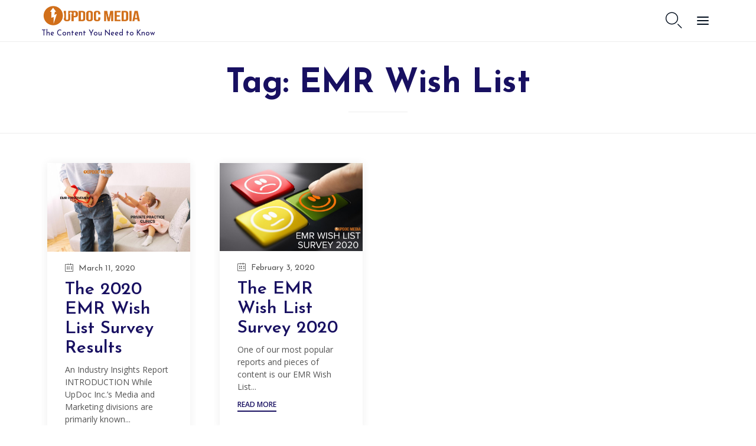

--- FILE ---
content_type: text/css; charset=utf-8
request_url: https://www.updocmedia.com/wp-content/plugins/indeed-learning-pro/assets/css/font-awesome.css?ver=101a96e136e064ed7d5ba08f8698b78d
body_size: 1396
content:
/*!

 *  Font Awesome 4.7.0 by @davegandy - http://fontawesome.io - @fontawesome

 *  License - http://fontawesome.io/license (Font: SIL OFL 1.1, CSS: MIT License)

 */

/* FONT PATH

 * -------------------------- */

@font-face {

  font-family: 'FontAwesome-ulp';

  src: url('../fonts/fontawesome-webfont.eot?v=4.7.0');

  src: url('../fonts/fontawesome-webfont.eot?#iefix&v=4.7.0') format('embedded-opentype'), url('../fonts/fontawesome-webfont.woff2?v=4.7.0') format('woff2'), url('../fonts/fontawesome-webfont.woff?v=4.7.0') format('woff'), url('../fonts/fontawesome-webfont.ttf?v=4.7.0') format('truetype'), url('../fonts/fontawesome-webfont.svg?v=4.7.0#fontawesomeregular') format('svg');

  font-weight: normal;

  font-style: normal;

}

.fa-ulp {

  display: inline-block;

  font: normal normal normal 14px/1 FontAwesome-ulp;

  font-size: inherit;

  text-rendering: auto;

  -webkit-font-smoothing: antialiased;

  -moz-osx-font-smoothing: grayscale;

}

.fa-ulp-menu {

    font-size: 30px;

    display: block;

    margin-bottom: 5px;

}

.fa-settings-ulp:before{

	content: "\f013";

}

.fa-notifications-ulp:before{

	content: "\f0f3";

}

.fa-ulp_order-ulp:before{

	content: "\f0d6";

}

.fa-magic_feat-ulp:before{

	content: "\f0d0";

}

.fa-showcases-ulp:before{

	content: "\f109";

}

.fa-students-ulp:before{

  content: "\f19d";

}

.fa-ulp_question-ulp:before{

	content: "\f128";



}

.fa-ulp_course-ulp:before{

	content: "\f02d";

}

.fa-ulp_lesson-ulp:before{

	content: "\f0f6";

}

.fa-ulp_quiz-ulp:before{

	content: "\f059";

}

.fa-ulp_certificate-ulp:before{

    content: "\f0a3";

}

.fa-add-ulp:before {

    content: "\f067";

}

.fa-shortcodes-ulp:before{

    content: "\f121";

}

.fa-instructors-ulp:before{

	content: "\f007";

}

.fa-import_export-ulp:before {

    content: "\f0ec";

}

.fa-help-ulp:before {

    content: "\f059";

}



.fa-star-o-ulp:before {

    content: "\f006";

}

.fa-star-ulp:before {

    content: "\f005";

}

.fa-star-half-ulp:before {

    content: "\f089";

}

.fa-woocommerce_payment-ulp:before{

    content: "\f19a";

}

.fa-ump_payment-ulp:before{

    content: '\f155';

}

.fa-multiple_instructors-ulp:before{

    content: "\f0c0";

}

.fa-ulp_course_review-ulp:before{

content: "\f086";

}

.fa-lesson_drip_content-ulp:before{

content: "\f272";

}

.fa-notes-ulp:before{

  content: "\f24a";

}

.fa-note-trigger-ulp:before{

    content: "\f24a";

}

.fa-ulp_student_badges-ulp::before{

    content: "\f2bc";

}

.fa-ulp_certificates_magic_feat-ulp:before{

    content: "\f0a3";

}

.fa-grade_book-ulp:before{

    content: "\f02d";

}

.fa-dashboard-students-ulp:before {

    content: "\f19d";

    margin-right: 0px;

    width: 66px;

    height: 66px;

    text-align: center;

    color: #ffffff;

    padding: 20px;

    border-radius: 50%;

    font-size: 28px;

    float: left!important;

    box-sizing: border-box;

    background-color: #4cc0c1 !important;

}

.fa-dashboard-instructors-ulp:before {

    content: "\f0c0";

    margin-right: 0px;

    width: 66px;

    height: 66px;

    text-align: center;

    color: #ffffff;

    padding: 20px;

    border-radius: 50%;

    font-size: 28px;

    float: left!important;

    box-sizing: border-box;

    background-color: rgba(240, 80, 80, 1.0) !important;

}

.fa-dashboard-earnings-ulp:before {

    content: "\f155";

    margin-right: 0px;

    width: 66px;

    height: 66px;

    text-align: center;

    color: #ffffff;

    padding: 20px;

    border-radius: 50%;

    font-size: 28px;

    float: left!important;

    box-sizing: border-box;

    background-color: #fa8564 !important;

}

.fa-dashboard-top-course-ulp:before {

    content: "\f005";

    margin-right: 0px;

    width: 66px;

    height: 66px;

    text-align: center;

    color: #ffffff;

    padding: 20px;

    border-radius: 50%;

    font-size: 28px;

    float: left!important;

    box-sizing: border-box;

    background-color: rgb(66, 66, 66) !important;

}

.fa-watch_list-ulp:before{

    content: "\f004";

}

.fa-watch_list_not_assign-ulp:before{

    content: "\f08a";

}

.fa-mycred-ulp:before {

    content: "\f005";

}

.fa-ulp_check-ulp:before{

	    content: "\f00c";

}

.fa-edd_payment-ulp:before {

    content: "\f01a";

}

.fa-invoice-preview-ulp:before {

    content: "\f15c";

    color: #5a6f7d;

    font-size: 14px;

    padding-left: 4px;

    cursor: pointer;

}

.fa-invoices-ulp:before {

    content: "\f15c";

}

.fa-buddypress-ulp:before {

    content: "\f29a";

}

.fa-bbpress-ulp:before{

    content: "\f19a";

}

.fa-remove-ulp:before{

    content: "\f1f8";

}

.fa-edit-ulp:before{
    content: "\f044";
}
.fa-user-ulp:before{

    content: "\f007";

}

.fa-paypal_magic_feat-ulp:before{

    content: "\f1ed"

}

.fa-payment_services-ulp:before{

    content: "\f155"

}

.fa-search-ulp:before {

    content: "\f002";

}

.fa-custom_currencies-ulp:before{

    content: "\f155";

}

.fa-pushover-ulp:before{

    content: "\f10b";

}

.fa-pushover-on-ulp:before{

    color: #66cbff !important;

    font-size: 26px;

    content: "\f0f3";

}

.fa-add_module-ulp:before{

   content: "\f0fe";

}

.fa-add_new-ulp:before{

   content: "\f0fe";

}

.fa-reorder-ulp:before{

  content: "\f0c9";

}

.fa-toggle_down-ulp:before{

  content: "\f0d7";;

}

.fa-toggle_up-ulp:before{

  content: "\f0d8";

}

.fa-sort-ulp:before{

  content: "\f0dc";

}

.fa-moduleicon_ulp_lesson-ulp:before{

	content: "\f02d";

}

.fa-moduleicon_ulp_quiz-ulp:before{

	content: "\f017";

}

.fa-moduleicon_ulp_question-ulp:before{

	content: "\f059";

}

.fa-stripe_magic_feat-ulp:before{

  content: "\f1f5";

}

.fa-course_difficulty-ulp:before {

    content: "\f012";

}

.fa-course_time_period-ulp:before{

    content: "\f017";

}

.fa-courses_grid-ulp:before{

    content: "\f00a";

}

.fa-student_leaderboard-ulp:before{

    content: "\f024";

}

.fa-quiz_time:before{

	content: "\f017";

}

.fa-quiz_questions:before{

	content: "\f046";

}

.fa-quiz_retake:before{

	content: "\f021";

}

.fa-curr_lesson:before{

	content: "\f0f6";

}

.fa-curr_lesson_completed:before{

	content: "\f00c";

}

.fa-curr_quiz:before{

	content: "\f017";

}

.fa-student_account_custom_tabs-ulp:before{

    content: "\f0c9";

}

.fa-orders_custom_icon-ulp:before{

	content: '\f0d6';

}

.fa-my_courses_custom_icon-ulp:before{

	content: "\f19d";

}

.fa-list_certificates_custom_icon-ulp:before{

	content: "\f0a3";

}

.fa-reward_points_custom_icon-ulp:before {

    content: "\f005";

}

.fa-profile_custom_icon-ulp:before {

    content: "\f2be";

}

.fa-overview_custom_icon-ulp:before {

    content: '\f015';

}

.fa-arrow-ulp:before {

    content: "\f0d7";

}

.fa-certificate_grade-ulp:before{

	content: "\f19d";

}

.fa-about_the_instructor-ulp:before{
    content: '\f2bb';
}
.fa-full-star-ulp:before {
    content: "\f005";
}
.fa-comments-ulp:before {
    content: "\f086";
}
.fa-users-ulp:before {
    content: "\f0c0";
}
.fa-book-ulp:before {
    content: "\f02d";
}
.fa-students_also_bought-ulp:before{
    content: "\f009";
}
.fa-courses_tags-ulp:before{
    content: "\f02c";
}
.fa-more_courses_by-ulp:before{
    content: "\f24d";
}
.fa-twocheckout_magic_feat-ulp:before{
  content: "\f0d6";
}
.fa-announcements-ulp:before {
    content: "\f0a1";
}
.fa-coming_soon-ulp:before {
    content: "\f017";
}
.fa-no-comments-ulp:before {
    content: "\f0e6";
}
.fa-qanda-ulp:before{
    content: "\f059";
}
.fa-frontendcourse-ulp:before{
    content: "\f108";
}
.fa-instructordashboard-newcourse-ulp:before{
  content: "\f19d";
}
.fa-intructor-dashbboard-list-ulp_qanda-ulp:before{
  content: "\f059";
} 
.fa-intructor-dashbboard-list-comment-ulp:before{
  content: "\f086";
}


--- FILE ---
content_type: text/css; charset=utf-8
request_url: https://www.updocmedia.com/wp-content/themes/mozo/vamtam/assets/css/dist/responsive/wc-small-screen.css?ver=1721860802
body_size: 1826
content:
body.responsive-layout .woocommerce .products.vamtam-wc,body.responsive-layout.woocommerce .products.vamtam-wc{margin-bottom:0}body.responsive-layout .woocommerce .fl-woocommerce-product .products.vamtam-wc .product,body.responsive-layout.woocommerce .fl-woocommerce-product .products.vamtam-wc .product{width:100%;margin:inherit}body.responsive-layout .woocommerce .products.vamtam-wc .product .add_to_cart_button,body.responsive-layout .woocommerce .products.vamtam-wc .product .vamtam-button.product_type_simple,body.responsive-layout.woocommerce .products.vamtam-wc .product .add_to_cart_button,body.responsive-layout.woocommerce .products.vamtam-wc .product .vamtam-button.product_type_simple{opacity:0!important}body.responsive-layout .woocommerce .products.vamtam-wc .product,body.responsive-layout.woocommerce .products.vamtam-wc .product{margin-bottom:10px}body.responsive-layout .woocommerce .products.vamtam-wc .product h5,body.responsive-layout.woocommerce .products.vamtam-wc .product h5{margin-top:10px;font-size:.6em}body.responsive-layout .woocommerce .products.vamtam-wc .product .tagged_as,body.responsive-layout.woocommerce .products.vamtam-wc .product .tagged_as{line-height:.7em;padding-top:3px;padding-bottom:3px}body.responsive-layout .woocommerce .products.vamtam-wc .product .tagged_as a,body.responsive-layout.woocommerce .products.vamtam-wc .product .tagged_as a{font-size:9px}body.responsive-layout .woocommerce .products.vamtam-wc .product .amount,body.responsive-layout.woocommerce .products.vamtam-wc .product .amount{font-size:1.2em}body.responsive-layout .woocommerce .products.vamtam-wc .product:hover,body.responsive-layout.woocommerce .products.vamtam-wc .product:hover{box-shadow:none}body.responsive-layout .woocommerce .products.vamtam-wc .product:hover .product-thumbnail img,body.responsive-layout.woocommerce .products.vamtam-wc .product:hover .product-thumbnail img{transform:none}body.responsive-layout .woocommerce .products.vamtam-wc .product .add_to_cart_button,body.responsive-layout .woocommerce .products.vamtam-wc .product .added_to_cart,body.responsive-layout .woocommerce .products.vamtam-wc .product .ajax_add_to_cart,body.responsive-layout .woocommerce .products.vamtam-wc .product .vamtam-button.product_type_simple,body.responsive-layout.woocommerce .products.vamtam-wc .product .add_to_cart_button,body.responsive-layout.woocommerce .products.vamtam-wc .product .added_to_cart,body.responsive-layout.woocommerce .products.vamtam-wc .product .ajax_add_to_cart,body.responsive-layout.woocommerce .products.vamtam-wc .product .vamtam-button.product_type_simple{opacity:1!important;bottom:3px;margin-left:10px}body.responsive-layout .woocommerce .products.vamtam-wc .product .add_to_cart_button.ajax_add_to_cart,body.responsive-layout .woocommerce .products.vamtam-wc .product .added_to_cart.ajax_add_to_cart,body.responsive-layout .woocommerce .products.vamtam-wc .product .ajax_add_to_cart.ajax_add_to_cart,body.responsive-layout .woocommerce .products.vamtam-wc .product .vamtam-button.product_type_simple.ajax_add_to_cart,body.responsive-layout.woocommerce .products.vamtam-wc .product .add_to_cart_button.ajax_add_to_cart,body.responsive-layout.woocommerce .products.vamtam-wc .product .added_to_cart.ajax_add_to_cart,body.responsive-layout.woocommerce .products.vamtam-wc .product .ajax_add_to_cart.ajax_add_to_cart,body.responsive-layout.woocommerce .products.vamtam-wc .product .vamtam-button.product_type_simple.ajax_add_to_cart{font-size:.1em;width:40px;height:40px;color:rgba(255,255,255,0);text-align:center;overflow:hidden;padding:0}body.responsive-layout .woocommerce .products.vamtam-wc .product .add_to_cart_button.ajax_add_to_cart:before,body.responsive-layout .woocommerce .products.vamtam-wc .product .added_to_cart.ajax_add_to_cart:before,body.responsive-layout .woocommerce .products.vamtam-wc .product .ajax_add_to_cart.ajax_add_to_cart:before,body.responsive-layout .woocommerce .products.vamtam-wc .product .vamtam-button.product_type_simple.ajax_add_to_cart:before,body.responsive-layout.woocommerce .products.vamtam-wc .product .add_to_cart_button.ajax_add_to_cart:before,body.responsive-layout.woocommerce .products.vamtam-wc .product .added_to_cart.ajax_add_to_cart:before,body.responsive-layout.woocommerce .products.vamtam-wc .product .ajax_add_to_cart.ajax_add_to_cart:before,body.responsive-layout.woocommerce .products.vamtam-wc .product .vamtam-button.product_type_simple.ajax_add_to_cart:before{padding:11px;font-family:theme;content:"\e967";font-size:18px;line-height:18px;display:inline-block;color:var(--vamtam-accent-color-1)}body.responsive-layout .woocommerce .products.vamtam-wc .product .add_to_cart_button.ajax_add_to_cart:hover:before,body.responsive-layout .woocommerce .products.vamtam-wc .product .added_to_cart.ajax_add_to_cart:hover:before,body.responsive-layout .woocommerce .products.vamtam-wc .product .ajax_add_to_cart.ajax_add_to_cart:hover:before,body.responsive-layout .woocommerce .products.vamtam-wc .product .vamtam-button.product_type_simple.ajax_add_to_cart:hover:before,body.responsive-layout.woocommerce .products.vamtam-wc .product .add_to_cart_button.ajax_add_to_cart:hover:before,body.responsive-layout.woocommerce .products.vamtam-wc .product .added_to_cart.ajax_add_to_cart:hover:before,body.responsive-layout.woocommerce .products.vamtam-wc .product .ajax_add_to_cart.ajax_add_to_cart:hover:before,body.responsive-layout.woocommerce .products.vamtam-wc .product .vamtam-button.product_type_simple.ajax_add_to_cart:hover:before{color:var(--vamtam-accent-color-5)}body.responsive-layout .woocommerce .products.vamtam-wc .product .add_to_cart_button.added,body.responsive-layout .woocommerce .products.vamtam-wc .product .added_to_cart.added,body.responsive-layout .woocommerce .products.vamtam-wc .product .ajax_add_to_cart.added,body.responsive-layout .woocommerce .products.vamtam-wc .product .vamtam-button.product_type_simple.added,body.responsive-layout.woocommerce .products.vamtam-wc .product .add_to_cart_button.added,body.responsive-layout.woocommerce .products.vamtam-wc .product .added_to_cart.added,body.responsive-layout.woocommerce .products.vamtam-wc .product .ajax_add_to_cart.added,body.responsive-layout.woocommerce .products.vamtam-wc .product .vamtam-button.product_type_simple.added{display:none}body.responsive-layout .woocommerce .products.vamtam-wc .product .categories,body.responsive-layout .woocommerce .products.vamtam-wc .product .price,body.responsive-layout .woocommerce .products.vamtam-wc .product .stock,body.responsive-layout .woocommerce .products.vamtam-wc .product .tagged_as,body.responsive-layout .woocommerce .products.vamtam-wc .product .woocommerce-loop-category__title,body.responsive-layout .woocommerce .products.vamtam-wc .product .woocommerce-loop-product__title,body.responsive-layout.woocommerce .products.vamtam-wc .product .categories,body.responsive-layout.woocommerce .products.vamtam-wc .product .price,body.responsive-layout.woocommerce .products.vamtam-wc .product .stock,body.responsive-layout.woocommerce .products.vamtam-wc .product .tagged_as,body.responsive-layout.woocommerce .products.vamtam-wc .product .woocommerce-loop-category__title,body.responsive-layout.woocommerce .products.vamtam-wc .product .woocommerce-loop-product__title{margin-left:10px;margin-right:10px}body.responsive-layout .woocommerce .products.vamtam-wc .product span.onsale,body.responsive-layout.woocommerce .products.vamtam-wc .product span.onsale{top:10px;left:10px}body.responsive-layout .woocommerce .woocommerce-product-gallery .cbp-nav,body.responsive-layout.woocommerce .woocommerce-product-gallery .cbp-nav{display:none}body.responsive-layout .woocommerce table.cart,body.responsive-layout.woocommerce table.cart{max-width:100%}body.responsive-layout .woocommerce table.cart tr:last-child,body.responsive-layout.woocommerce table.cart tr:last-child{border:none}body.responsive-layout .woocommerce table.cart td.product-thumbnail,body.responsive-layout .woocommerce table.cart th.product-thumbnail,body.responsive-layout.woocommerce table.cart td.product-thumbnail,body.responsive-layout.woocommerce table.cart th.product-thumbnail{display:block}body.responsive-layout .woocommerce table.cart td.product-thumbnail:before,body.responsive-layout .woocommerce table.cart th.product-thumbnail:before,body.responsive-layout.woocommerce table.cart td.product-thumbnail:before,body.responsive-layout.woocommerce table.cart th.product-thumbnail:before{display:none}body.responsive-layout .woocommerce table.cart td.actions,body.responsive-layout.woocommerce table.cart td.actions{text-align:left}body.responsive-layout .woocommerce table.cart td.actions div.coupon,body.responsive-layout.woocommerce table.cart td.actions div.coupon{margin-bottom:1em}body.responsive-layout .woocommerce table.cart td.actions>input[type=submit],body.responsive-layout.woocommerce table.cart td.actions>input[type=submit]{display:block;float:none!important;margin-bottom:1em!important;margin-left:0!important}body.responsive-layout .woocommerce .shipping-calculator-form .country_to_state,body.responsive-layout.woocommerce .shipping-calculator-form .country_to_state{padding:10px}body.responsive-layout .woocommerce .coupon input,body.responsive-layout.woocommerce .coupon input{width:100%;display:block;margin-bottom:10px}body.responsive-layout .woocommerce .cart-collaterals,body.responsive-layout.woocommerce .cart-collaterals{margin-top:30px}body.responsive-layout .woocommerce .cart-collaterals .cart_totals,body.responsive-layout .woocommerce .cart-collaterals .shipping_calculator,body.responsive-layout.woocommerce .cart-collaterals .cart_totals,body.responsive-layout.woocommerce .cart-collaterals .shipping_calculator{float:none;width:100%}body.responsive-layout .woocommerce .cart-collaterals .shipping_calculator,body.responsive-layout.woocommerce .cart-collaterals .shipping_calculator{padding-top:var(--vamtam-vertical-padding)}body.responsive-layout .woocommerce.woocommerce-cart .cart_totals table.shop_table td,body.responsive-layout .woocommerce.woocommerce-cart .cart_totals table.shop_table th,body.responsive-layout.woocommerce.woocommerce-cart .cart_totals table.shop_table td,body.responsive-layout.woocommerce.woocommerce-cart .cart_totals table.shop_table th{width:auto;background:0 0;border-top:0}body.responsive-layout .woocommerce.woocommerce-cart .coupon,body.responsive-layout.woocommerce.woocommerce-cart .coupon{padding:25px}body.responsive-layout .woocommerce .woocommerce-cart-form,body.responsive-layout.woocommerce .woocommerce-cart-form{flex-direction:column}body.responsive-layout .woocommerce .woocommerce-cart-form .vamtam-cart-collaterals,body.responsive-layout .woocommerce .woocommerce-cart-form .vamtam-cart-main,body.responsive-layout.woocommerce .woocommerce-cart-form .vamtam-cart-collaterals,body.responsive-layout.woocommerce .woocommerce-cart-form .vamtam-cart-main{flex-basis:auto;padding-left:0!important}body.responsive-layout .woocommerce #payment button,body.responsive-layout .woocommerce #place_order button,body.responsive-layout.woocommerce #payment button,body.responsive-layout.woocommerce #place_order button{margin-top:15px}body.responsive-layout .woocommerce .woocommerce-cart-form .cross-sells,body.responsive-layout.woocommerce .woocommerce-cart-form .cross-sells{border-bottom:1px solid var(--vamtam-default-line-color)}body.responsive-layout .woocommerce .woocommerce-cart-form .cross-sells>h2,body.responsive-layout.woocommerce .woocommerce-cart-form .cross-sells>h2{margin:10px 0 0 0;padding:20px 0}body.responsive-layout .woocommerce div.product div.images,body.responsive-layout .woocommerce div.product div.summary,body.responsive-layout.woocommerce div.product div.images,body.responsive-layout.woocommerce div.product div.summary{float:none;width:100%;margin-bottom:0}body.responsive-layout .woocommerce div.product p.price,body.responsive-layout.woocommerce div.product p.price{margin:15px 0}body.responsive-layout .woocommerce div.product div.images,body.responsive-layout.woocommerce div.product div.images{margin-bottom:30px}body.responsive-layout .woocommerce div.product div.images .cbp-pagination-item,body.responsive-layout.woocommerce div.product div.images .cbp-pagination-item{max-width:22%;margin-right:3%;margin-top:3%}body.responsive-layout .woocommerce div.product div.images .cbp-pagination-item:nth-child(4n),body.responsive-layout.woocommerce div.product div.images .cbp-pagination-item:nth-child(4n){margin-right:0}body.responsive-layout .woocommerce div.product .woocommerce-tabs,body.responsive-layout.woocommerce div.product .woocommerce-tabs{margin:0}body.responsive-layout .woocommerce div.product .woocommerce-tabs>ul.tabs,body.responsive-layout.woocommerce div.product .woocommerce-tabs>ul.tabs{text-align:left}body.responsive-layout .woocommerce div.product .woocommerce-tabs>ul.tabs li,body.responsive-layout.woocommerce div.product .woocommerce-tabs>ul.tabs li{float:none!important;border:none!important;text-align:center}body.responsive-layout .woocommerce div.product .woocommerce-tabs>ul.tabs li>a,body.responsive-layout.woocommerce div.product .woocommerce-tabs>ul.tabs li>a{font-size:1.1em;margin-right:1em;padding:.4em 0}body.responsive-layout .woocommerce table.cart td,body.responsive-layout .woocommerce table.cart th,body.responsive-layout.woocommerce table.cart td,body.responsive-layout.woocommerce table.cart th{border-color:var(--vamtam-default-line-color);font-size:12px;padding:5px 10px}body.responsive-layout .woocommerce table.cart td a,body.responsive-layout .woocommerce table.cart th a,body.responsive-layout.woocommerce table.cart td a,body.responsive-layout.woocommerce table.cart th a{font-size:12px}body.responsive-layout .woocommerce table.cart td:first-child,body.responsive-layout .woocommerce table.cart th:first-child,body.responsive-layout.woocommerce table.cart td:first-child,body.responsive-layout.woocommerce table.cart th:first-child{border:none;padding-bottom:0}body.responsive-layout .woocommerce table.cart td #quantity input.qty,body.responsive-layout .woocommerce table.cart td .quantity input.qty,body.responsive-layout .woocommerce table.cart th #quantity input.qty,body.responsive-layout .woocommerce table.cart th .quantity input.qty,body.responsive-layout.woocommerce table.cart td #quantity input.qty,body.responsive-layout.woocommerce table.cart td .quantity input.qty,body.responsive-layout.woocommerce table.cart th #quantity input.qty,body.responsive-layout.woocommerce table.cart th .quantity input.qty{width:60px}body.responsive-layout .woocommerce .comment-form-author,body.responsive-layout .woocommerce .comment-form-email,body.responsive-layout.woocommerce .comment-form-author,body.responsive-layout.woocommerce .comment-form-email{width:100%;display:block}body.responsive-layout .woocommerce .comment-form-email,body.responsive-layout.woocommerce .comment-form-email{float:none}body.responsive-layout .woocommerce .woocommerce-message,body.responsive-layout.woocommerce .woocommerce-message{line-height:1.5em}body.responsive-layout .woocommerce.woocommerce-cart .woocommerce-billing-fields,body.responsive-layout .woocommerce.woocommerce-checkout .woocommerce-billing-fields,body.responsive-layout.woocommerce.woocommerce-cart .woocommerce-billing-fields,body.responsive-layout.woocommerce.woocommerce-checkout .woocommerce-billing-fields{padding-top:0}body.responsive-layout .woocommerce.woocommerce-cart #sub-header header.page-header,body.responsive-layout .woocommerce.woocommerce-checkout #sub-header header.page-header,body.responsive-layout.woocommerce.woocommerce-cart #sub-header header.page-header,body.responsive-layout.woocommerce.woocommerce-checkout #sub-header header.page-header{padding:0}body.responsive-layout .woocommerce.woocommerce-cart .page-header h1,body.responsive-layout .woocommerce.woocommerce-checkout .page-header h1,body.responsive-layout.woocommerce.woocommerce-cart .page-header h1,body.responsive-layout.woocommerce.woocommerce-checkout .page-header h1{padding:0;width:100%}body.responsive-layout .woocommerce.woocommerce-cart .meta-header .meta-header-inside,body.responsive-layout .woocommerce.woocommerce-checkout .meta-header .meta-header-inside,body.responsive-layout.woocommerce.woocommerce-cart .meta-header .meta-header-inside,body.responsive-layout.woocommerce.woocommerce-checkout .meta-header .meta-header-inside{padding:20px 0}body.responsive-layout .woocommerce.woocommerce-cart .col-2,body.responsive-layout .woocommerce.woocommerce-checkout .col-2,body.responsive-layout.woocommerce.woocommerce-cart .col-2,body.responsive-layout.woocommerce.woocommerce-checkout .col-2{margin-top:40px}body.responsive-layout .woocommerce.woocommerce-cart .checkout-breadcrumb,body.responsive-layout .woocommerce.woocommerce-checkout .checkout-breadcrumb,body.responsive-layout.woocommerce.woocommerce-cart .checkout-breadcrumb,body.responsive-layout.woocommerce.woocommerce-checkout .checkout-breadcrumb{font-size:30%}body.responsive-layout .woocommerce.woocommerce-cart .checkout-breadcrumb .icon.shortcode,body.responsive-layout .woocommerce.woocommerce-checkout .checkout-breadcrumb .icon.shortcode,body.responsive-layout.woocommerce.woocommerce-cart .checkout-breadcrumb .icon.shortcode,body.responsive-layout.woocommerce.woocommerce-checkout .checkout-breadcrumb .icon.shortcode{font-size:14px;padding:0 5px 0 5px}body.responsive-layout .woocommerce.woocommerce-cart .page-header h1 a,body.responsive-layout .woocommerce.woocommerce-cart .page-header h1 span,body.responsive-layout .woocommerce.woocommerce-checkout .page-header h1 a,body.responsive-layout .woocommerce.woocommerce-checkout .page-header h1 span,body.responsive-layout.woocommerce.woocommerce-cart .page-header h1 a,body.responsive-layout.woocommerce.woocommerce-cart .page-header h1 span,body.responsive-layout.woocommerce.woocommerce-checkout .page-header h1 a,body.responsive-layout.woocommerce.woocommerce-checkout .page-header h1 span{font-size:14px;line-height:2em;display:inline-block}body.responsive-layout .woocommerce .summary .product_meta,body.responsive-layout .woocommerce .summary form.cart,body.responsive-layout .woocommerce .summary>div,body.responsive-layout.woocommerce .summary .product_meta,body.responsive-layout.woocommerce .summary form.cart,body.responsive-layout.woocommerce .summary>div{padding-left:0!important}body.responsive-layout .woocommerce .summary .product_meta,body.responsive-layout.woocommerce .summary .product_meta{margin:0!important}body.responsive-layout .woocommerce .woocommerce-result-count,body.responsive-layout.woocommerce .woocommerce-result-count{float:none;margin-top:0}body.responsive-layout .woocommerce .woocommerce-ordering,body.responsive-layout.woocommerce .woocommerce-ordering{float:none;margin-bottom:30px}body.responsive-layout .woocommerce .widget_shopping_cart .widget_shopping_cart_content .buttons a.button,body.responsive-layout.woocommerce .widget_shopping_cart .widget_shopping_cart_content .buttons a.button{float:left;clear:both}body.responsive-layout .woocommerce.woocommerce ul.products.columns-1 li.product,body.responsive-layout .woocommerce.woocommerce-page ul.products.columns-1 li.product,body.responsive-layout.woocommerce.woocommerce ul.products.columns-1 li.product,body.responsive-layout.woocommerce.woocommerce-page ul.products.columns-1 li.product{width:100%!important;margin-right:0!important}body.responsive-layout.woocommerce-cart #main-footer,body.responsive-layout.woocommerce-checkout #main-footer{padding-top:0}

--- FILE ---
content_type: text/javascript; charset=utf-8
request_url: https://api.getdrip.com/client/track?url=https%3A%2F%2Fwww.updocmedia.com%2Ftag%2Femr-wish-list%2F&visitor_uuid=566393a8d2a04627b2b39276e6095230&_action=Visited%20a%20page&source=drip&drip_account_id=2623261&callback=Drip_950140588
body_size: -167
content:
Drip_950140588({ success: true, visitor_uuid: "566393a8d2a04627b2b39276e6095230", anonymous: true });

--- FILE ---
content_type: application/javascript
request_url: https://tag.getdrip.com/2623261.js
body_size: 729
content:
/* 7e5cc7c3790999842abc5f828a95e420bdd5b068 / 2026-01-30 07:19:06 +0000 */

if (window._dcfg && window._dcfg.account_uid) {
  console.error(`Double Drip script detected. Account '2623261' is overwriting account '${window._dcfg.account_uid}'.`);
}

var _dcq = _dcq || [];
var _dcs = _dcs || {};
_dcs.account = '2623261';
window._dcfg = {"account_id":173665,"account_uid":2623261,"success":true,"env":"production","url":"updocmedia.com","domain":"updocmedia.com","enable_third_party_cookies":false,"eu_consent_check_timezone":false,"pond_id":"drip-production","campaigns":[{"id":398148,"public_id":564259628}],"forms":[{"account_id":173665,"blacklisted_urls":"","button_text":"Sign Up","description":"If you liked the content today, be sure keep up to date with our latest blogs, videos, and industry reports. Join the community by signing up with your EMAIL below:","headline":"Join the UpDoc Community!","hide_on_mobile":false,"id":176380,"is_blacklist_enabled":false,"is_whitelist_enabled":false,"is_widget_enabled":false,"public_id":70251447,"teaser":null,"submit_text":"Submitting...","whitelisted_urls":"","blacklist":[],"whitelist":[]}],"goals":[],"url_triggers":[],"product_triggers":[{"trigger_type":"viewed_product"}],"enable_session_tracking":false};

  (function() {
    var dc = document.createElement('script');
    dc.type = 'text/javascript'; dc.async = true;
    dc.src = '//tag.getdrip.com/client.js';
    var s = document.getElementsByTagName('script')[0];
    s.parentNode.insertBefore(dc, s);
  })();



--- FILE ---
content_type: text/javascript; charset=utf-8
request_url: https://api.getdrip.com/client/events/visit?drip_account_id=2623261&referrer=&url=https%3A%2F%2Fwww.updocmedia.com%2Ftag%2Femr-wish-list%2F&domain=www.updocmedia.com&time_zone=UTC&enable_third_party_cookies=f&callback=Drip_513580596
body_size: -183
content:
Drip_513580596({ success: true, visitor_uuid: "566393a8d2a04627b2b39276e6095230" });